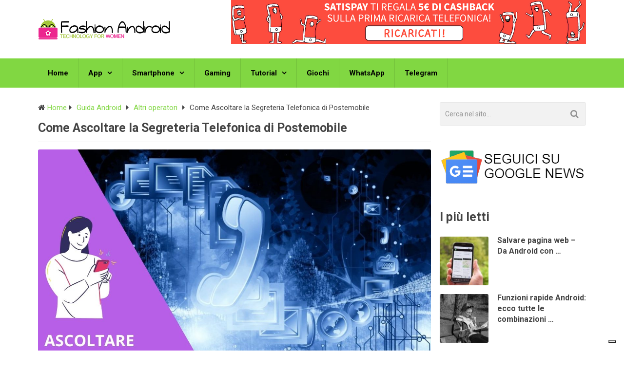

--- FILE ---
content_type: text/html; charset=UTF-8
request_url: https://fashionandroid.com/come-ascoltare-segreteria-telefonica-postemobile/
body_size: 10469
content:
<!DOCTYPE html><html class="no-js" lang="it-IT"><head itemscope itemtype="http://schema.org/WebSite"><meta http-equiv="Content-Type" content="text/html; charset=utf-8"> <!--[if IE ]><meta http-equiv="X-UA-Compatible" content="IE=edge,chrome=1"> <![endif]--><link rel="icon" href="https://fashionandroid.com/wp-content/uploads/2018/04/logo_512x512.png" type="image/x-icon" /><meta name="msapplication-TileColor" content="#FFFFFF"><meta name="msapplication-TileImage" content="https://fashionandroid.com/wp-content/uploads/2018/04/logo_512x512.png"><link rel="apple-touch-icon-precomposed" href="https://fashionandroid.com/wp-content/uploads/2018/04/logo_512x512.png" /><meta name="viewport" content="width=device-width, initial-scale=1"><meta name="apple-mobile-web-app-capable" content="yes"><meta name="apple-mobile-web-app-status-bar-style" content="black"><link rel="prefetch" href="https://fashionandroid.com"><link rel="prerender" href="https://fashionandroid.com"><meta itemprop="name" content="Fashion Android" /><meta itemprop="url" content="https://fashionandroid.com" /><meta name='robots' content='index, follow, max-image-preview:large, max-snippet:-1, max-video-preview:-1' /> <script type="text/javascript">document.documentElement.className = document.documentElement.className.replace( /\bno-js\b/,'js' );</script> <link media="all" href="https://fashionandroid.com/wp-content/cache/autoptimize/css/autoptimize_b563f6a718c5a5ed4004653ef1e4215d.css" rel="stylesheet"><title>Come Ascoltare Segreteria Telefonica Postemobile</title><meta name="description" content="Vediamo come ascoltare la segreteria PosteMobile in questa semplice guida passo passo." /><link rel="canonical" href="https://fashionandroid.com/come-ascoltare-segreteria-telefonica-postemobile/" /><meta property="og:locale" content="it_IT" /><meta property="og:type" content="article" /><meta property="og:title" content="Come Ascoltare Segreteria Telefonica Postemobile" /><meta property="og:description" content="Vediamo come ascoltare la segreteria PosteMobile in questa semplice guida passo passo." /><meta property="og:url" content="https://fashionandroid.com/come-ascoltare-segreteria-telefonica-postemobile/" /><meta property="og:site_name" content="Fashion Android" /><meta property="article:published_time" content="2011-12-31T23:00:00+00:00" /><meta property="article:modified_time" content="2021-01-19T17:03:59+00:00" /><meta property="og:image" content="https://fashionandroid.com/wp-content/uploads/2012/01/ascoltare-segreteria-postemobile.jpg" /><meta property="og:image:width" content="1200" /><meta property="og:image:height" content="800" /><meta property="og:image:type" content="image/jpeg" /><meta name="author" content="Francesca" /><meta name="twitter:card" content="summary_large_image" /><meta name="twitter:label1" content="Scritto da" /><meta name="twitter:data1" content="Francesca" /><meta name="twitter:label2" content="Tempo di lettura stimato" /><meta name="twitter:data2" content="1 minuto" /> <script type="application/ld+json" class="yoast-schema-graph">{"@context":"https://schema.org","@graph":[{"@type":"Article","@id":"https://fashionandroid.com/come-ascoltare-segreteria-telefonica-postemobile/#article","isPartOf":{"@id":"https://fashionandroid.com/come-ascoltare-segreteria-telefonica-postemobile/"},"author":{"name":"Francesca","@id":"https://fashionandroid.com/#/schema/person/c28958efde7ab08ea1d7e0d3532a1ede"},"headline":"Come Ascoltare la Segreteria Telefonica di Postemobile","datePublished":"2011-12-31T23:00:00+00:00","dateModified":"2021-01-19T17:03:59+00:00","mainEntityOfPage":{"@id":"https://fashionandroid.com/come-ascoltare-segreteria-telefonica-postemobile/"},"wordCount":261,"commentCount":0,"publisher":{"@id":"https://fashionandroid.com/#organization"},"image":{"@id":"https://fashionandroid.com/come-ascoltare-segreteria-telefonica-postemobile/#primaryimage"},"thumbnailUrl":"https://fashionandroid.com/wp-content/uploads/2012/01/ascoltare-segreteria-postemobile.jpg","keywords":["postemobile"],"articleSection":["Altri operatori","Guida Android"],"inLanguage":"it-IT","potentialAction":[{"@type":"CommentAction","name":"Comment","target":["https://fashionandroid.com/come-ascoltare-segreteria-telefonica-postemobile/#respond"]}]},{"@type":"WebPage","@id":"https://fashionandroid.com/come-ascoltare-segreteria-telefonica-postemobile/","url":"https://fashionandroid.com/come-ascoltare-segreteria-telefonica-postemobile/","name":"Come Ascoltare Segreteria Telefonica Postemobile","isPartOf":{"@id":"https://fashionandroid.com/#website"},"primaryImageOfPage":{"@id":"https://fashionandroid.com/come-ascoltare-segreteria-telefonica-postemobile/#primaryimage"},"image":{"@id":"https://fashionandroid.com/come-ascoltare-segreteria-telefonica-postemobile/#primaryimage"},"thumbnailUrl":"https://fashionandroid.com/wp-content/uploads/2012/01/ascoltare-segreteria-postemobile.jpg","datePublished":"2011-12-31T23:00:00+00:00","dateModified":"2021-01-19T17:03:59+00:00","description":"Vediamo come ascoltare la segreteria PosteMobile in questa semplice guida passo passo.","breadcrumb":{"@id":"https://fashionandroid.com/come-ascoltare-segreteria-telefonica-postemobile/#breadcrumb"},"inLanguage":"it-IT","potentialAction":[{"@type":"ReadAction","target":["https://fashionandroid.com/come-ascoltare-segreteria-telefonica-postemobile/"]}]},{"@type":"ImageObject","inLanguage":"it-IT","@id":"https://fashionandroid.com/come-ascoltare-segreteria-telefonica-postemobile/#primaryimage","url":"https://fashionandroid.com/wp-content/uploads/2012/01/ascoltare-segreteria-postemobile.jpg","contentUrl":"https://fashionandroid.com/wp-content/uploads/2012/01/ascoltare-segreteria-postemobile.jpg","width":1200,"height":800,"caption":"ascoltare segreteria postemobile"},{"@type":"BreadcrumbList","@id":"https://fashionandroid.com/come-ascoltare-segreteria-telefonica-postemobile/#breadcrumb","itemListElement":[{"@type":"ListItem","position":1,"name":"Home","item":"https://fashionandroid.com/"},{"@type":"ListItem","position":2,"name":"Come Ascoltare la Segreteria Telefonica di Postemobile"}]},{"@type":"WebSite","@id":"https://fashionandroid.com/#website","url":"https://fashionandroid.com/","name":"Fashion Android","description":"Tutto sul mondo dei telefoni Android","publisher":{"@id":"https://fashionandroid.com/#organization"},"potentialAction":[{"@type":"SearchAction","target":{"@type":"EntryPoint","urlTemplate":"https://fashionandroid.com/?s={search_term_string}"},"query-input":{"@type":"PropertyValueSpecification","valueRequired":true,"valueName":"search_term_string"}}],"inLanguage":"it-IT"},{"@type":"Organization","@id":"https://fashionandroid.com/#organization","name":"Fashion Android","url":"https://fashionandroid.com/","logo":{"@type":"ImageObject","inLanguage":"it-IT","@id":"https://fashionandroid.com/#/schema/logo/image/","url":"https://fashionandroid.com/wp-content/uploads/2018/04/logo_512x512.png","contentUrl":"https://fashionandroid.com/wp-content/uploads/2018/04/logo_512x512.png","width":512,"height":512,"caption":"Fashion Android"},"image":{"@id":"https://fashionandroid.com/#/schema/logo/image/"}},{"@type":"Person","@id":"https://fashionandroid.com/#/schema/person/c28958efde7ab08ea1d7e0d3532a1ede","name":"Francesca","image":{"@type":"ImageObject","inLanguage":"it-IT","@id":"https://fashionandroid.com/#/schema/person/image/","url":"https://secure.gravatar.com/avatar/ac1b2930d9b27588317e978afef03fde1c0a152ad3ea0083f67d5d21f53a8d46?s=96&d=mm&r=g","contentUrl":"https://secure.gravatar.com/avatar/ac1b2930d9b27588317e978afef03fde1c0a152ad3ea0083f67d5d21f53a8d46?s=96&d=mm&r=g","caption":"Francesca"},"sameAs":["https://fashionandroid.com"]}]}</script> <link rel="alternate" type="application/rss+xml" title="Fashion Android &raquo; Feed" href="https://fashionandroid.com/feed/" /><link rel="alternate" type="application/rss+xml" title="Fashion Android &raquo; Feed dei commenti" href="https://fashionandroid.com/comments/feed/" /><link rel="alternate" type="application/rss+xml" title="Fashion Android &raquo; Come Ascoltare la Segreteria Telefonica di Postemobile Feed dei commenti" href="https://fashionandroid.com/come-ascoltare-segreteria-telefonica-postemobile/feed/" /> <script type="text/javascript">window._wpemojiSettings = {"baseUrl":"https:\/\/s.w.org\/images\/core\/emoji\/16.0.1\/72x72\/","ext":".png","svgUrl":"https:\/\/s.w.org\/images\/core\/emoji\/16.0.1\/svg\/","svgExt":".svg","source":{"concatemoji":"https:\/\/fashionandroid.com\/wp-includes\/js\/wp-emoji-release.min.js"}};
/*! This file is auto-generated */
!function(s,n){var o,i,e;function c(e){try{var t={supportTests:e,timestamp:(new Date).valueOf()};sessionStorage.setItem(o,JSON.stringify(t))}catch(e){}}function p(e,t,n){e.clearRect(0,0,e.canvas.width,e.canvas.height),e.fillText(t,0,0);var t=new Uint32Array(e.getImageData(0,0,e.canvas.width,e.canvas.height).data),a=(e.clearRect(0,0,e.canvas.width,e.canvas.height),e.fillText(n,0,0),new Uint32Array(e.getImageData(0,0,e.canvas.width,e.canvas.height).data));return t.every(function(e,t){return e===a[t]})}function u(e,t){e.clearRect(0,0,e.canvas.width,e.canvas.height),e.fillText(t,0,0);for(var n=e.getImageData(16,16,1,1),a=0;a<n.data.length;a++)if(0!==n.data[a])return!1;return!0}function f(e,t,n,a){switch(t){case"flag":return n(e,"\ud83c\udff3\ufe0f\u200d\u26a7\ufe0f","\ud83c\udff3\ufe0f\u200b\u26a7\ufe0f")?!1:!n(e,"\ud83c\udde8\ud83c\uddf6","\ud83c\udde8\u200b\ud83c\uddf6")&&!n(e,"\ud83c\udff4\udb40\udc67\udb40\udc62\udb40\udc65\udb40\udc6e\udb40\udc67\udb40\udc7f","\ud83c\udff4\u200b\udb40\udc67\u200b\udb40\udc62\u200b\udb40\udc65\u200b\udb40\udc6e\u200b\udb40\udc67\u200b\udb40\udc7f");case"emoji":return!a(e,"\ud83e\udedf")}return!1}function g(e,t,n,a){var r="undefined"!=typeof WorkerGlobalScope&&self instanceof WorkerGlobalScope?new OffscreenCanvas(300,150):s.createElement("canvas"),o=r.getContext("2d",{willReadFrequently:!0}),i=(o.textBaseline="top",o.font="600 32px Arial",{});return e.forEach(function(e){i[e]=t(o,e,n,a)}),i}function t(e){var t=s.createElement("script");t.src=e,t.defer=!0,s.head.appendChild(t)}"undefined"!=typeof Promise&&(o="wpEmojiSettingsSupports",i=["flag","emoji"],n.supports={everything:!0,everythingExceptFlag:!0},e=new Promise(function(e){s.addEventListener("DOMContentLoaded",e,{once:!0})}),new Promise(function(t){var n=function(){try{var e=JSON.parse(sessionStorage.getItem(o));if("object"==typeof e&&"number"==typeof e.timestamp&&(new Date).valueOf()<e.timestamp+604800&&"object"==typeof e.supportTests)return e.supportTests}catch(e){}return null}();if(!n){if("undefined"!=typeof Worker&&"undefined"!=typeof OffscreenCanvas&&"undefined"!=typeof URL&&URL.createObjectURL&&"undefined"!=typeof Blob)try{var e="postMessage("+g.toString()+"("+[JSON.stringify(i),f.toString(),p.toString(),u.toString()].join(",")+"));",a=new Blob([e],{type:"text/javascript"}),r=new Worker(URL.createObjectURL(a),{name:"wpTestEmojiSupports"});return void(r.onmessage=function(e){c(n=e.data),r.terminate(),t(n)})}catch(e){}c(n=g(i,f,p,u))}t(n)}).then(function(e){for(var t in e)n.supports[t]=e[t],n.supports.everything=n.supports.everything&&n.supports[t],"flag"!==t&&(n.supports.everythingExceptFlag=n.supports.everythingExceptFlag&&n.supports[t]);n.supports.everythingExceptFlag=n.supports.everythingExceptFlag&&!n.supports.flag,n.DOMReady=!1,n.readyCallback=function(){n.DOMReady=!0}}).then(function(){return e}).then(function(){var e;n.supports.everything||(n.readyCallback(),(e=n.source||{}).concatemoji?t(e.concatemoji):e.wpemoji&&e.twemoji&&(t(e.twemoji),t(e.wpemoji)))}))}((window,document),window._wpemojiSettings);</script> <script type="text/javascript" src="https://fashionandroid.com/wp-includes/js/jquery/jquery.min.js" id="jquery-core-js"></script> <script type="text/javascript" id="customscript-js-extra">var mts_customscript = {"responsive":"1","nav_menu":"secondary"};</script> <script type="text/javascript" id="wpstg-global-js-extra">var wpstg = {"nonce":"5499c02a89"};</script> <link rel="https://api.w.org/" href="https://fashionandroid.com/wp-json/" /><link rel="alternate" title="JSON" type="application/json" href="https://fashionandroid.com/wp-json/wp/v2/posts/22287" /><link rel="EditURI" type="application/rsd+xml" title="RSD" href="https://fashionandroid.com/xmlrpc.php?rsd" /><meta name="generator" content="WordPress 6.8.3" /><link rel='shortlink' href='https://fashionandroid.com/?p=22287' /><link rel="alternate" title="oEmbed (JSON)" type="application/json+oembed" href="https://fashionandroid.com/wp-json/oembed/1.0/embed?url=https%3A%2F%2Ffashionandroid.com%2Fcome-ascoltare-segreteria-telefonica-postemobile%2F" /><link rel="alternate" title="oEmbed (XML)" type="text/xml+oembed" href="https://fashionandroid.com/wp-json/oembed/1.0/embed?url=https%3A%2F%2Ffashionandroid.com%2Fcome-ascoltare-segreteria-telefonica-postemobile%2F&#038;format=xml" /> <script type="text/javascript">!function(e,t){(e=t.createElement("script")).src="https://cdn.convertbox.com/convertbox/js/embed.js",e.id="app-convertbox-script",e.async=true,e.dataset.uuid="d7dc2300-9570-4593-8670-85ce367f85cf",document.getElementsByTagName("head")[0].appendChild(e)}(window,document);</script> <script>var cb_wp=cb_wp || {};cb_wp.is_user_logged_in=false;cb_wp.post_data={"id":22287,"tags":[72],"post_type":"post","cats":[81,7]};</script><link href="//fonts.googleapis.com/css?family=Roboto:700|Roboto:normal&amp;subset=latin" rel="stylesheet" type="text/css"> <script>// Define dataLayer and the gtag function.
  window.dataLayer = window.dataLayer || [];
  function gtag(){dataLayer.push(arguments);}

  gtag('consent', 'default', {
    'ad_storage': 'denied',
	 'analytics_storage': 'denied',
		'ad_user_data': 'denied',
				'ad_personalization': 'denied',
	   wait_for_update: 2000
  });
  dataLayer.push({
  'event': 'default_consent'
});</script>  <script>(function(w,d,s,l,i){w[l]=w[l]||[];w[l].push({'gtm.start':
new Date().getTime(),event:'gtm.js'});var f=d.getElementsByTagName(s)[0],
j=d.createElement(s),dl=l!='dataLayer'?'&l='+l:'';j.async=true;j.src=
'https://www.googletagmanager.com/gtm.js?id='+i+dl;f.parentNode.insertBefore(j,f);
})(window,document,'script','dataLayer','GTM-WTNP5XC');</script>  <script data-ad-client="ca-pub-9341752066720922" async src="https://pagead2.googlesyndication.com/pagead/js/adsbygoogle.js"></script><script type="application/ld+json">{
    "@context": "http://schema.org",
    "@type": "BlogPosting",
    "mainEntityOfPage": {
        "@type": "WebPage",
        "@id": "https://fashionandroid.com/come-ascoltare-segreteria-telefonica-postemobile/"
    },
    "headline": "Come Ascoltare Segreteria Telefonica Postemobile",
    "image": {
        "@type": "ImageObject",
        "url": "https://fashionandroid.com/wp-content/uploads/2012/01/ascoltare-segreteria-postemobile.jpg",
        "width": 1200,
        "height": 800
    },
    "datePublished": "2012-01-01T00:00:00+0100",
    "dateModified": "2021-01-19T18:03:59+0100",
    "author": {
        "@type": "Person",
        "name": "Francesca"
    },
    "publisher": {
        "@type": "Organization",
        "name": "Fashion Android",
        "logo": {
            "@type": "ImageObject",
            "url": "https://fashionandroid.com/wp-content/uploads/2018/04/logo_con_testo_272x90.png",
            "width": 272,
            "height": 90
        }
    },
    "description": "Vediamo come ascoltare la segreteria PosteMobile in questa semplice guida passo passo."
}</script> </head><body id ="blog" class="wp-singular post-template-default single single-post postid-22287 single-format-standard wp-theme-mts_best wp-child-theme-mts_best_child main aawp-custom mts_best" itemscope itemtype="http://schema.org/WebPage"><div class="main-container-wrap"><header id="site-header" role="banner" class="main-header" itemscope itemtype="http://schema.org/WPHeader"><div id="header"><div class="container"><div class="header-inner"><div class="logo-wrap"><h2 id="logo" class="image-logo" itemprop="headline"> <a href="https://fashionandroid.com"><img src="https://fashionandroid.com/wp-content/uploads/2018/04/logo_con_testo_272x90.png" alt="Fashion Android"></a></h2></div><div id="custom_html-2" class="widget_text widget-header"><div class="textwidget custom-html-widget"><a href="https://go.fashionandroid.com/satispay-banner" rel="nofollow"><img src="https://fashionandroid.com/wp-content/uploads/2020/11/satispay-banner.png"></a></div></div></div></div><div class="secondary-navigation" role="navigation" itemscope itemtype="http://schema.org/SiteNavigationElement"><div class="container clearfix"> <a href="#" id="pull" class="toggle-mobile-menu">Menu</a><nav id="navigation" class="clearfix"><ul id="menu-menu-principale" class="menu clearfix"><li id="menu-item-22014" class="menu-item menu-item-type-custom menu-item-object-custom menu-item-home menu-item-22014"><a href="https://fashionandroid.com/">Home</a></li><li id="menu-item-22015" class="menu-item menu-item-type-taxonomy menu-item-object-category menu-item-has-children menu-item-22015"><a href="https://fashionandroid.com/applicazioni-android/">App</a><ul class="sub-menu"><li id="menu-item-22021" class="menu-item menu-item-type-taxonomy menu-item-object-category menu-item-22021"><a href="https://fashionandroid.com/applicazioni-android/app-utili/" style="color: #000000;">App Utili</a></li><li id="menu-item-22773" class="menu-item menu-item-type-taxonomy menu-item-object-category menu-item-22773"><a href="https://fashionandroid.com/applicazioni-android/app-moda-shopping-android/">App Moda e Shopping</a></li><li id="menu-item-22016" class="menu-item menu-item-type-taxonomy menu-item-object-category menu-item-22016"><a href="https://fashionandroid.com/applicazioni-android/app-lavoro/">App Lavoro</a></li><li id="menu-item-22018" class="menu-item menu-item-type-taxonomy menu-item-object-category menu-item-22018"><a href="https://fashionandroid.com/applicazioni-android/app-per-modificare-le-foto/">App per modificare le foto</a></li><li id="menu-item-22019" class="menu-item menu-item-type-taxonomy menu-item-object-category menu-item-22019"><a href="https://fashionandroid.com/applicazioni-android/app-per-viaggio/">App per Viaggio</a></li><li id="menu-item-22020" class="menu-item menu-item-type-taxonomy menu-item-object-category menu-item-22020"><a href="https://fashionandroid.com/applicazioni-android/app-per-video/">App per Video</a></li><li id="menu-item-22017" class="menu-item menu-item-type-taxonomy menu-item-object-category menu-item-22017"><a href="https://fashionandroid.com/applicazioni-android/app-per-bambini/">App per Bambini</a></li></ul></li><li id="menu-item-22027" class="menu-item menu-item-type-taxonomy menu-item-object-category menu-item-has-children menu-item-22027"><a href="https://fashionandroid.com/smartphone/">Smartphone</a><ul class="sub-menu"><li id="menu-item-22032" class="menu-item menu-item-type-taxonomy menu-item-object-category menu-item-22032"><a href="https://fashionandroid.com/smartphone/accessori-smartphone/">Accessori Smartphone</a></li><li id="menu-item-22026" class="menu-item menu-item-type-taxonomy menu-item-object-category menu-item-22026"><a href="https://fashionandroid.com/smartphone/sfondi-hd/">Sfondi HD</a></li><li id="menu-item-22028" class="menu-item menu-item-type-taxonomy menu-item-object-category menu-item-22028"><a href="https://fashionandroid.com/smartphone/smartwatch/">Smartwatch</a></li><li id="menu-item-22029" class="menu-item menu-item-type-taxonomy menu-item-object-category menu-item-22029"><a href="https://fashionandroid.com/smartphone/tablet/">Tablet</a></li></ul></li><li id="menu-item-22022" class="menu-item menu-item-type-taxonomy menu-item-object-category menu-item-22022"><a href="https://fashionandroid.com/gaming/">Gaming</a></li><li id="menu-item-22024" class="menu-item menu-item-type-taxonomy menu-item-object-category current-post-ancestor current-menu-parent current-post-parent menu-item-has-children menu-item-22024"><a href="https://fashionandroid.com/guida-android/">Tutorial</a><ul class="sub-menu"><li id="menu-item-22743" class="menu-item menu-item-type-taxonomy menu-item-object-category menu-item-22743"><a href="https://fashionandroid.com/guida-android/google-play-store/">Google e Play Store</a></li><li id="menu-item-22744" class="menu-item menu-item-type-taxonomy menu-item-object-category menu-item-22744"><a href="https://fashionandroid.com/guida-android/memoria-smartphone/">Memoria e Schede SD</a></li><li id="menu-item-22721" class="menu-item menu-item-type-taxonomy menu-item-object-category menu-item-22721"><a href="https://fashionandroid.com/guida-android/tim/">Tim &#8211; Telecom Italia</a></li><li id="menu-item-22722" class="menu-item menu-item-type-taxonomy menu-item-object-category menu-item-22722"><a href="https://fashionandroid.com/guida-android/tre-italia/">Tre</a></li><li id="menu-item-22723" class="menu-item menu-item-type-taxonomy menu-item-object-category menu-item-22723"><a href="https://fashionandroid.com/guida-android/vodafone/">Vodafone</a></li><li id="menu-item-22724" class="menu-item menu-item-type-taxonomy menu-item-object-category menu-item-22724"><a href="https://fashionandroid.com/guida-android/wind/">Wind</a></li><li id="menu-item-22720" class="menu-item menu-item-type-taxonomy menu-item-object-category current-post-ancestor current-menu-parent current-post-parent menu-item-22720"><a href="https://fashionandroid.com/guida-android/operatori-telofonici/">Altri operatori</a></li></ul></li><li id="menu-item-22023" class="menu-item menu-item-type-taxonomy menu-item-object-category menu-item-22023"><a href="https://fashionandroid.com/giochi-android/">Giochi</a></li><li id="menu-item-22031" class="menu-item menu-item-type-taxonomy menu-item-object-category menu-item-22031"><a href="https://fashionandroid.com/whatsapp-android/">WhatsApp</a></li><li id="menu-item-22030" class="menu-item menu-item-type-taxonomy menu-item-object-category menu-item-22030"><a href="https://fashionandroid.com/telegram/">Telegram</a></li></ul></nav><nav id="navigation" class="mobile-only clearfix mobile-menu-wrapper"><ul id="menu-menu-principale-1" class="menu clearfix"><li class="menu-item menu-item-type-custom menu-item-object-custom menu-item-home menu-item-22014"><a href="https://fashionandroid.com/">Home</a></li><li class="menu-item menu-item-type-taxonomy menu-item-object-category menu-item-has-children menu-item-22015"><a href="https://fashionandroid.com/applicazioni-android/">App</a><ul class="sub-menu"><li class="menu-item menu-item-type-taxonomy menu-item-object-category menu-item-22021"><a href="https://fashionandroid.com/applicazioni-android/app-utili/" style="color: #000000;">App Utili</a></li><li class="menu-item menu-item-type-taxonomy menu-item-object-category menu-item-22773"><a href="https://fashionandroid.com/applicazioni-android/app-moda-shopping-android/">App Moda e Shopping</a></li><li class="menu-item menu-item-type-taxonomy menu-item-object-category menu-item-22016"><a href="https://fashionandroid.com/applicazioni-android/app-lavoro/">App Lavoro</a></li><li class="menu-item menu-item-type-taxonomy menu-item-object-category menu-item-22018"><a href="https://fashionandroid.com/applicazioni-android/app-per-modificare-le-foto/">App per modificare le foto</a></li><li class="menu-item menu-item-type-taxonomy menu-item-object-category menu-item-22019"><a href="https://fashionandroid.com/applicazioni-android/app-per-viaggio/">App per Viaggio</a></li><li class="menu-item menu-item-type-taxonomy menu-item-object-category menu-item-22020"><a href="https://fashionandroid.com/applicazioni-android/app-per-video/">App per Video</a></li><li class="menu-item menu-item-type-taxonomy menu-item-object-category menu-item-22017"><a href="https://fashionandroid.com/applicazioni-android/app-per-bambini/">App per Bambini</a></li></ul></li><li class="menu-item menu-item-type-taxonomy menu-item-object-category menu-item-has-children menu-item-22027"><a href="https://fashionandroid.com/smartphone/">Smartphone</a><ul class="sub-menu"><li class="menu-item menu-item-type-taxonomy menu-item-object-category menu-item-22032"><a href="https://fashionandroid.com/smartphone/accessori-smartphone/">Accessori Smartphone</a></li><li class="menu-item menu-item-type-taxonomy menu-item-object-category menu-item-22026"><a href="https://fashionandroid.com/smartphone/sfondi-hd/">Sfondi HD</a></li><li class="menu-item menu-item-type-taxonomy menu-item-object-category menu-item-22028"><a href="https://fashionandroid.com/smartphone/smartwatch/">Smartwatch</a></li><li class="menu-item menu-item-type-taxonomy menu-item-object-category menu-item-22029"><a href="https://fashionandroid.com/smartphone/tablet/">Tablet</a></li></ul></li><li class="menu-item menu-item-type-taxonomy menu-item-object-category menu-item-22022"><a href="https://fashionandroid.com/gaming/">Gaming</a></li><li class="menu-item menu-item-type-taxonomy menu-item-object-category current-post-ancestor current-menu-parent current-post-parent menu-item-has-children menu-item-22024"><a href="https://fashionandroid.com/guida-android/">Tutorial</a><ul class="sub-menu"><li class="menu-item menu-item-type-taxonomy menu-item-object-category menu-item-22743"><a href="https://fashionandroid.com/guida-android/google-play-store/">Google e Play Store</a></li><li class="menu-item menu-item-type-taxonomy menu-item-object-category menu-item-22744"><a href="https://fashionandroid.com/guida-android/memoria-smartphone/">Memoria e Schede SD</a></li><li class="menu-item menu-item-type-taxonomy menu-item-object-category menu-item-22721"><a href="https://fashionandroid.com/guida-android/tim/">Tim &#8211; Telecom Italia</a></li><li class="menu-item menu-item-type-taxonomy menu-item-object-category menu-item-22722"><a href="https://fashionandroid.com/guida-android/tre-italia/">Tre</a></li><li class="menu-item menu-item-type-taxonomy menu-item-object-category menu-item-22723"><a href="https://fashionandroid.com/guida-android/vodafone/">Vodafone</a></li><li class="menu-item menu-item-type-taxonomy menu-item-object-category menu-item-22724"><a href="https://fashionandroid.com/guida-android/wind/">Wind</a></li><li class="menu-item menu-item-type-taxonomy menu-item-object-category current-post-ancestor current-menu-parent current-post-parent menu-item-22720"><a href="https://fashionandroid.com/guida-android/operatori-telofonici/">Altri operatori</a></li></ul></li><li class="menu-item menu-item-type-taxonomy menu-item-object-category menu-item-22023"><a href="https://fashionandroid.com/giochi-android/">Giochi</a></li><li class="menu-item menu-item-type-taxonomy menu-item-object-category menu-item-22031"><a href="https://fashionandroid.com/whatsapp-android/">WhatsApp</a></li><li class="menu-item menu-item-type-taxonomy menu-item-object-category menu-item-22030"><a href="https://fashionandroid.com/telegram/">Telegram</a></li></ul></nav></div></div></div></header><div class="main-container"><div id="page" class="single"><article class="article"><div id="content_box" ><div id="post-22287" class="g post post-22287 type-post status-publish format-standard has-post-thumbnail hentry category-operatori-telofonici category-guida-android tag-postemobile has_thumb"><div class="single_post"><div class="breadcrumb" itemscope itemtype="https://schema.org/BreadcrumbList"><div><i class="fa fa-home"></i></div><div itemprop="itemListElement" itemscope
 itemtype="https://schema.org/ListItem" class="root"><a href="https://fashionandroid.com" itemprop="item"><span itemprop="name">Home</span><meta itemprop="position" content="1" /></a></div><div><i class="fa fa-caret-right"></i></div><div itemprop="itemListElement" itemscope
 itemtype="https://schema.org/ListItem"><a href="https://fashionandroid.com/guida-android/" itemprop="item"><span itemprop="name">Guida Android</span><meta itemprop="position" content="2" /></a></div><div><i class="fa fa-caret-right"></i></div><div itemprop="itemListElement" itemscope
 itemtype="https://schema.org/ListItem"><a href="https://fashionandroid.com/guida-android/operatori-telofonici/" itemprop="item"><span itemprop="name">Altri operatori</span><meta itemprop="position" content="2" /></a></div><div><i class="fa fa-caret-right"></i></div><div itemprop="itemListElement" itemscope itemtype="https://schema.org/ListItem"><span itemprop="name">Come Ascoltare la Segreteria Telefonica di Postemobile</span><meta itemprop="position" content="3" /></div></div><header><h1 class="title single-title entry-title">Come Ascoltare la Segreteria Telefonica di Postemobile</h1><div class="post-info"> <span class="thecategory"><a href="https://fashionandroid.com/guida-android/operatori-telofonici/" title="View all posts in Altri operatori">Altri operatori</a> <a href="https://fashionandroid.com/guida-android/" title="View all posts in Guida Android">Guida Android</a></span> <span class="thetags"><div class="tags border-bottom"><i class="fa fa-tags"></i> <a href="https://fashionandroid.com/tag/postemobile/" rel="tag">postemobile</a></div></span> <span class="thecomment"><i class="fa fa-comments"></i> <a href="https://fashionandroid.com/come-ascoltare-segreteria-telefonica-postemobile/#respond" itemprop="interactionCount">0</a></span></div></header><div class="post-single-content box mark-links entry-content"> <img width="1200" height="800" src="" class="attachment-post-thumbnail size-post-thumbnail wp-post-image" alt="ascoltare segreteria postemobile" decoding="async" fetchpriority="high" srcset="" sizes="(max-width: 1200px) 100vw, 1200px" data-layzr="https://fashionandroid.com/wp-content/uploads/2012/01/ascoltare-segreteria-postemobile.jpg" data-layzr-srcset="https://fashionandroid.com/wp-content/uploads/2012/01/ascoltare-segreteria-postemobile.jpg 1200w, https://fashionandroid.com/wp-content/uploads/2012/01/ascoltare-segreteria-postemobile-300x200.jpg 300w, https://fashionandroid.com/wp-content/uploads/2012/01/ascoltare-segreteria-postemobile-1024x683.jpg 1024w, https://fashionandroid.com/wp-content/uploads/2012/01/ascoltare-segreteria-postemobile-768x512.jpg 768w" /><div class='code-block code-block-1' style='margin: 8px auto 8px 0; text-align: left; display: block; clear: both;'> <script async src="https://pagead2.googlesyndication.com/pagead/js/adsbygoogle.js"></script>  <ins class="adsbygoogle"
 style="display:block"
 data-ad-client="ca-pub-9341752066720922"
 data-ad-slot="1035990749"
 data-ad-format="auto"
 data-full-width-responsive="true"></ins> <script>(adsbygoogle = window.adsbygoogle || []).push({});</script></div><p>Vediamo <strong>come ascoltare la segreteria PosteMobile</strong>.</p><p>Sebbene tutti gli operatori telefonici ora offrano un servizio di segreteria telefonica, bisogna comunque specificare che il servizio di PostMobile include opzioni che altri operatori non hanno.</p><p>Tuttavia, questa segreteria telefonica, come tutte le altre segreterie telefoniche, ha grandi limitazioni. È collegata a un numero di telefono, e quando si riceve un messaggio in segreteria, si può ascoltare il contenuto solo chiamando quel numero.</p><h2>Come funziona la segreteria Postemobile</h2><p>Se il tuo telefono è spento, non raggiungibile o occupato, la persona che ti ha chiamato può utilizzare questo servizio per registrare messaggi vocali. Quando qualcuno lascia un messaggio per te sulla segreteria telefonica, riceverai una notifica tramite messaggio di testo quando sarai disponibile. Infine, è importante sapere che puoi ascoltare ogni messaggio vocale registrato sulla segreteria componendo 42.72.42 e poi inserendo varie password di sicurezza secondo le istruzioni.</p><p>Vediamo come <strong>ascoltare i messaggi da altri numeri di telefono</strong>. C’è un solo sistema per ascoltare i messaggi della segreteria telefonica di Postemobile da un altro numero, ovvero attivare l&#8217;inoltro di chiamata.</p><p>Ma c&#8217;è una regola a cui non puoi sfuggire, devi attivare la chiamata inoltrata a un altro numero prima di poter rispondere alla chiamata sul tuo cellulare. In altre parole, dovrai farlo prima di avere il telefono occupato, spegnere il telefono o raggiungere una zona dove non prende. Così, potrete ascoltare i messaggi della vostra SIM PosteMobile anche da un altro numero.</p><p>Stanco della segreteria? Scopri <a href="/come-disattivare-segreteria-postemobile/">come disattivare la segreteria Postemobile</a>.</p><p>Vuoi passare anche tu a questo operatore? <a href="/come-attivare-sim-postemobile/">Attiva una sim Postemobile</a>.</p> <script type="text/javascript">jQuery(document).ready(function($) {
    $.post('https://fashionandroid.com/wp-admin/admin-ajax.php', {action: 'mts_view_count', id: '22287'});
});</script><div class="shareit bottom"> <span class="share-item facebooksharebtn"><div class="fb-share-button" data-layout="button_count"></div> </span> <span class="share-item facebookbtn"><div id="fb-root"></div><div class="fb-like" data-send="false" data-layout="button_count" data-width="150" data-show-faces="false"></div> </span> <span class="share-item linkedinbtn"> <script type="IN/Share" data-url="https://fashionandroid.com/come-ascoltare-segreteria-telefonica-postemobile/"></script> </span> <span class="share-item twitterbtn"> <a href="https://twitter.com/share" class="twitter-share-button" data-via="">Tweet</a> </span> <span class="share-item pinbtn"> <a href="http://pinterest.com/pin/create/button/?url=https://fashionandroid.com/come-ascoltare-segreteria-telefonica-postemobile/&media=https://fashionandroid.com/wp-content/uploads/2012/01/ascoltare-segreteria-postemobile-1024x683.jpg&description=Come Ascoltare la Segreteria Telefonica di Postemobile" class="pin-it-button" count-layout="horizontal">Pin It</a> </span></div></div></div><div class="related-posts"><div class="postauthor-top"><h3>Ti potrebbe anche interessare</h3></div><ul><li class="post-box horizontal-small"><div class="horizontal-container"><div class="horizontal-container-inner"><div class="post-img"> <a href="https://fashionandroid.com/portabilita-numero-fisso/" title="Cos&#8217;è la Portabilità del Numero Fisso?"> <img width="115" height="115" src="" class="attachment-best-widgetthumb size-best-widgetthumb wp-post-image" alt="portabilità numero fisso" title="" decoding="async" srcset="" sizes="(max-width: 115px) 100vw, 115px" data-layzr="https://fashionandroid.com/wp-content/uploads/2012/01/mantenere-numero-fisso-portabilita-115x115.jpg" data-layzr-srcset="https://fashionandroid.com/wp-content/uploads/2012/01/mantenere-numero-fisso-portabilita-115x115.jpg 115w, https://fashionandroid.com/wp-content/uploads/2012/01/mantenere-numero-fisso-portabilita-150x150.jpg 150w" /> </a></div><div class="post-data"><div class="post-data-container"><div class="post-title"> <a href="https://fashionandroid.com/portabilita-numero-fisso/" title="Cos&#8217;è la Portabilità del Numero Fisso?">Cos&#8217;è la Portabilità del Numero Fisso?</a></div><div class="post-info"> <span class="thetime updated">1 Gennaio 2012</span> <span class="thecomment"><i class="fa fa-comments"></i> <a href="https://fashionandroid.com/portabilita-numero-fisso/#respond">0</a></span></div></div></div></div></div></li><li class="post-box horizontal-small"><div class="horizontal-container"><div class="horizontal-container-inner"><div class="post-img"> <a href="https://fashionandroid.com/apn-tre-configurazione-android/" title="Come configurare l&#8217;Apn Tre per Android"> <img width="115" height="115" src="" class="attachment-best-widgetthumb size-best-widgetthumb wp-post-image" alt="Configurazione apn tre" title="" decoding="async" srcset="" sizes="(max-width: 115px) 100vw, 115px" data-layzr="https://fashionandroid.com/wp-content/uploads/2020/12/apn-tre-android-115x115.jpg" data-layzr-srcset="https://fashionandroid.com/wp-content/uploads/2020/12/apn-tre-android-115x115.jpg 115w, https://fashionandroid.com/wp-content/uploads/2020/12/apn-tre-android-150x150.jpg 150w" /> </a></div><div class="post-data"><div class="post-data-container"><div class="post-title"> <a href="https://fashionandroid.com/apn-tre-configurazione-android/" title="Come configurare l&#8217;Apn Tre per Android">Come configurare l&#8217;Apn Tre per Android</a></div><div class="post-info"> <span class="thetime updated">1 Gennaio 2012</span> <span class="thecomment"><i class="fa fa-comments"></i> <a href="https://fashionandroid.com/apn-tre-configurazione-android/#respond">0</a></span></div></div></div></div></div></li><li class="post-box horizontal-small"><div class="horizontal-container"><div class="horizontal-container-inner"><div class="post-img"> <a href="https://fashionandroid.com/come-trasferire-credito-wind/" title="Come trasferire credito da un numero Wind ad un altro"> <img width="115" height="115" src="" class="attachment-best-widgetthumb size-best-widgetthumb wp-post-image" alt="trasferire credito Wind" title="" decoding="async" srcset="" sizes="(max-width: 115px) 100vw, 115px" data-layzr="https://fashionandroid.com/wp-content/uploads/2012/01/trasferimento-credito-wind-115x115.jpg" data-layzr-srcset="https://fashionandroid.com/wp-content/uploads/2012/01/trasferimento-credito-wind-115x115.jpg 115w, https://fashionandroid.com/wp-content/uploads/2012/01/trasferimento-credito-wind-150x150.jpg 150w" /> </a></div><div class="post-data"><div class="post-data-container"><div class="post-title"> <a href="https://fashionandroid.com/come-trasferire-credito-wind/" title="Come trasferire credito da un numero Wind ad un altro">Come trasferire credito da un numero Wind ad un altro</a></div><div class="post-info"> <span class="thetime updated">1 Gennaio 2012</span> <span class="thecomment"><i class="fa fa-comments"></i> <a href="https://fashionandroid.com/come-trasferire-credito-wind/#respond">0</a></span></div></div></div></div></div></li><li class="post-box horizontal-small"><div class="horizontal-container"><div class="horizontal-container-inner"><div class="post-img"> <a href="https://fashionandroid.com/come-trovare-pw-wifi/" title="Come trovare password wifi"> <img width="115" height="115" src="" class="attachment-best-widgetthumb size-best-widgetthumb wp-post-image" alt="Come Trovare password WiFi" title="" decoding="async" srcset="" sizes="(max-width: 115px) 100vw, 115px" data-layzr="https://fashionandroid.com/wp-content/uploads/2018/06/Come-Trovare-PW-WiFi-115x115.jpg" data-layzr-srcset="https://fashionandroid.com/wp-content/uploads/2018/06/Come-Trovare-PW-WiFi-115x115.jpg 115w, https://fashionandroid.com/wp-content/uploads/2018/06/Come-Trovare-PW-WiFi-150x150.jpg 150w, https://fashionandroid.com/wp-content/uploads/2018/06/Come-Trovare-PW-WiFi-45x45.jpg 45w" /> </a></div><div class="post-data"><div class="post-data-container"><div class="post-title"> <a href="https://fashionandroid.com/come-trovare-pw-wifi/" title="Come trovare password wifi">Come trovare password wifi</a></div><div class="post-info"> <span class="thetime updated">10 Giugno 2018</span> <span class="thecomment"><i class="fa fa-comments"></i> <a href="https://fashionandroid.com/come-trovare-pw-wifi/#respond">0</a></span></div></div></div></div></div></li></ul></div> <span class="thetags"><div class="tags border-bottom"><i class="fa fa-tags"></i> <a href="https://fashionandroid.com/tag/postemobile/" rel="tag">postemobile</a></div></span></div><div id="commentsAdd"><div id="respond" class="box m-t-6"><div id="respond" class="comment-respond"><h3 id="reply-title" class="comment-reply-title"><h4><span>Lascia un commento</span></h4> <small><a rel="nofollow" id="cancel-comment-reply-link" href="/come-ascoltare-segreteria-telefonica-postemobile/#respond" style="display:none;">Annulla risposta</a></small></h3><form action="https://fashionandroid.com/wp-comments-post.php" method="post" id="commentform" class="comment-form"><p class="comment-form-comment"><textarea id="comment" name="comment" cols="45" rows="8" aria-required="true" placeholder="Testo commento"></textarea></p><p class="comment-form-author"><input id="author" name="author" type="text" placeholder="Name*" value="" size="30" /></p><p class="comment-form-email"><input id="email" name="email" type="text" placeholder="Email*" value="" size="30" /></p><p class="comment-form-url"><input id="url" name="url" type="text" placeholder="Website" value="" size="30" /></p><p class="comment-form-cookies-consent"><input id="wp-comment-cookies-consent" name="wp-comment-cookies-consent" type="checkbox" value="yes" /> <label for="wp-comment-cookies-consent">Salva il mio nome, email e sito web in questo browser per la prossima volta che commento.</label></p><p class="form-submit"><input name="submit" type="submit" id="submit" class="submit" value="Inserisci un commento" /> <input type='hidden' name='comment_post_ID' value='22287' id='comment_post_ID' /> <input type='hidden' name='comment_parent' id='comment_parent' value='0' /></p></form></div></div></div></div></article><aside id="sidebar" class="sidebar c-4-12" role="complementary" itemscope itemtype="http://schema.org/WPSideBar"><div id="search-2" class="widget widget_search"><form method="get" id="searchform" class="search-form" action="https://fashionandroid.com" _lpchecked="1"><fieldset> <input type="text" name="s" id="s" value="" placeholder="Cerca nel sito..."  autocomplete="off" /> <button id="search-image" class="sbutton" type="submit" value=""> <i class="fa fa-search"></i> </button></fieldset></form></div><div id="custom_html-3" class="widget_text widget widget_custom_html"><div class="textwidget custom-html-widget"><a href="https://news.google.com/publications/CAAqBwgKMJTqoQsw3PS5Aw?oc=3&ceid=IT:it" target="_blank"><img src="https://fashionandroid.com/wp-content/uploads/2021/01/google-news-banner.png"></a></div></div><div id="mts_related_posts_widget-2" class="widget widget_mts_related_posts_widget horizontal-small"><h3 class="widget-title">I più letti</h3><ul class="related-posts-widget"><li class="post-box horizontal-small horizontal-container"><div class="horizontal-container-inner"><div class="post-img"> <a href="https://fashionandroid.com/salvare-pagina-web-android/" title="Salvare pagina web &#8211; Da Android con queste App"> <img width="115" height="115" src="" class="attachment-best-widgetthumb size-best-widgetthumb wp-post-image" alt="salvare pagine web" title="" decoding="async" srcset="" sizes="(max-width: 115px) 100vw, 115px" data-layzr="https://fashionandroid.com/wp-content/uploads/2013/09/salvare-pagine-web-115x115.jpg" data-layzr-srcset="https://fashionandroid.com/wp-content/uploads/2013/09/salvare-pagine-web-115x115.jpg 115w, https://fashionandroid.com/wp-content/uploads/2013/09/salvare-pagine-web-150x150.jpg 150w, https://fashionandroid.com/wp-content/uploads/2013/09/salvare-pagine-web-45x45.jpg 45w" /> </a></div><div class="post-data"><div class="post-data-container"><div class="post-title"> <a href="https://fashionandroid.com/salvare-pagina-web-android/" title="Salvare pagina web &#8211; Da Android con queste App">Salvare pagina web &#8211; Da Android con&nbsp;&hellip;</a></div></div></div></div></li><li class="post-box horizontal-small horizontal-container"><div class="horizontal-container-inner"><div class="post-img"> <a href="https://fashionandroid.com/funzioni-rapide-ecco-tutte-le-combinazioni-tasti-android/" title="Funzioni rapide Android: ecco tutte le combinazioni di tasti"> <img width="115" height="115" src="" class="attachment-best-widgetthumb size-best-widgetthumb wp-post-image" alt="funzioni rapide android" title="" decoding="async" srcset="" sizes="(max-width: 115px) 100vw, 115px" data-layzr="https://fashionandroid.com/wp-content/uploads/2014/04/funzioni-rapide-android-115x115.jpg" data-layzr-srcset="https://fashionandroid.com/wp-content/uploads/2014/04/funzioni-rapide-android-115x115.jpg 115w, https://fashionandroid.com/wp-content/uploads/2014/04/funzioni-rapide-android-150x150.jpg 150w, https://fashionandroid.com/wp-content/uploads/2014/04/funzioni-rapide-android-45x45.jpg 45w" /> </a></div><div class="post-data"><div class="post-data-container"><div class="post-title"> <a href="https://fashionandroid.com/funzioni-rapide-ecco-tutte-le-combinazioni-tasti-android/" title="Funzioni rapide Android: ecco tutte le combinazioni di tasti">Funzioni rapide Android: ecco tutte le combinazioni&nbsp;&hellip;</a></div></div></div></div></li><li class="post-box horizontal-small horizontal-container"><div class="horizontal-container-inner"><div class="post-img"> <a href="https://fashionandroid.com/come-attivare-sim-vodafone/" title="Come Attivare la tua SIM Vodafone"> <img width="115" height="115" src="" class="attachment-best-widgetthumb size-best-widgetthumb wp-post-image" alt="attivazione sim vodafone" title="" decoding="async" srcset="" sizes="(max-width: 115px) 100vw, 115px" data-layzr="https://fashionandroid.com/wp-content/uploads/2012/01/attivazione-sim-vodafone-115x115.jpg" data-layzr-srcset="https://fashionandroid.com/wp-content/uploads/2012/01/attivazione-sim-vodafone-115x115.jpg 115w, https://fashionandroid.com/wp-content/uploads/2012/01/attivazione-sim-vodafone-150x150.jpg 150w" /> </a></div><div class="post-data"><div class="post-data-container"><div class="post-title"> <a href="https://fashionandroid.com/come-attivare-sim-vodafone/" title="Come Attivare la tua SIM Vodafone">Come Attivare la tua SIM Vodafone</a></div></div></div></div></li><li class="post-box horizontal-small horizontal-container"><div class="horizontal-container-inner"><div class="post-img"> <a href="https://fashionandroid.com/come-tagliare-micro-sim-nano-sim/" title="Come trasformare micro SIM in nano SIM"> <img width="115" height="115" src="" class="attachment-best-widgetthumb size-best-widgetthumb wp-post-image" alt="trasformare micro sim in nano sim" title="" decoding="async" srcset="" sizes="(max-width: 115px) 100vw, 115px" data-layzr="https://fashionandroid.com/wp-content/uploads/2012/01/trasformare-micro-sim-in-nano-sim-metodo-115x115.jpg" data-layzr-srcset="https://fashionandroid.com/wp-content/uploads/2012/01/trasformare-micro-sim-in-nano-sim-metodo-115x115.jpg 115w, https://fashionandroid.com/wp-content/uploads/2012/01/trasformare-micro-sim-in-nano-sim-metodo-150x150.jpg 150w" /> </a></div><div class="post-data"><div class="post-data-container"><div class="post-title"> <a href="https://fashionandroid.com/come-tagliare-micro-sim-nano-sim/" title="Come trasformare micro SIM in nano SIM">Come trasformare micro SIM in nano SIM</a></div></div></div></div></li><li class="post-box horizontal-small horizontal-container"><div class="horizontal-container-inner"><div class="post-img"> <a href="https://fashionandroid.com/come-verificare-stato-attivazione-telecom/" title="Come verificare lo stato di attivazione di Telecom"> <img width="115" height="115" src="" class="attachment-best-widgetthumb size-best-widgetthumb wp-post-image" alt="verifica attivazione linea telecom" title="" decoding="async" srcset="" sizes="(max-width: 115px) 100vw, 115px" data-layzr="https://fashionandroid.com/wp-content/uploads/2012/01/verifica-attivazione-linea-telecom-115x115.jpg" data-layzr-srcset="https://fashionandroid.com/wp-content/uploads/2012/01/verifica-attivazione-linea-telecom-115x115.jpg 115w, https://fashionandroid.com/wp-content/uploads/2012/01/verifica-attivazione-linea-telecom-150x150.jpg 150w" /> </a></div><div class="post-data"><div class="post-data-container"><div class="post-title"> <a href="https://fashionandroid.com/come-verificare-stato-attivazione-telecom/" title="Come verificare lo stato di attivazione di Telecom">Come verificare lo stato di attivazione di&nbsp;&hellip;</a></div></div></div></div></li></ul></div></aside></div></div><footer id="site-footer" role="contentinfo" itemscope itemtype="http://schema.org/WPFooter"><div class="container"><div class="footer-widgets top-footer-widgets widgets-num-3"><div class="f-widget f-widget-1"></div><div class="f-widget f-widget-2"></div><div class="f-widget f-widget-3"></div></div></div><div class="copyrights"><div class="container"> Copyright &copy; 2026 - P.IVA 03859450045 <a href="https://www.iubenda.com/privacy-policy/37253280" class="iubenda-white no-brand iubenda-noiframe iubenda-embed iubenda-noiframe " title="Privacy Policy ">Privacy Policy</a><script type="text/javascript">(function (w,d) {var loader = function () {var s = d.createElement("script"), tag = d.getElementsByTagName("script")[0]; s.src="https://cdn.iubenda.com/iubenda.js"; tag.parentNode.insertBefore(s,tag);}; if(w.addEventListener){w.addEventListener("load", loader, false);}else if(w.attachEvent){w.attachEvent("onload", loader);}else{w.onload = loader;}})(window, document);</script><a href="https://www.iubenda.com/privacy-policy/37253280/cookie-policy" class="iubenda-white no-brand iubenda-noiframe iubenda-embed iubenda-noiframe " title="Cookie Policy ">Cookie Policy</a><script type="text/javascript">(function (w,d) {var loader = function () {var s = d.createElement("script"), tag = d.getElementsByTagName("script")[0]; s.src="https://cdn.iubenda.com/iubenda.js"; tag.parentNode.insertBefore(s,tag);}; if(w.addEventListener){w.addEventListener("load", loader, false);}else if(w.attachEvent){w.attachEvent("onload", loader);}else{w.onload = loader;}})(window, document);</script><br><em>fashionandroid.com partecipa al Programma Affiliazione Amazon EU, un programma di affiliazione che consente ai siti di percepire una commissione pubblicitaria pubblicizzando e fornendo link al sito Amazon.it</em><div class="container"> <br><p> Fashion Android è il sito dedicato alla tecnologia al femminile: smartphone, app, curiosità, ma anche cover e accessori fashion perché la tecnologia... è glam!</p><p> Contattaci a info [@] fashionandroid.com</p><p><a href="https://fashionandroid.com/chi-siamo/" rel="nofollow">Chi Siamo </a></p><a href="https://news.google.com/publications/CAAqBwgKMJTqoQsw3PS5Aw?oc=3&ceid=IT:it" target="_blank"><img src="https://fashionandroid.com/wp-content/uploads/2021/01/google-news-banner.png"></a></div></div></div></footer></div> <noscript><iframe src="https://www.googletagmanager.com/ns.html?id=GTM-WTNP5XC"
height="0" width="0" style="display:none;visibility:hidden"></iframe></noscript>  <script type="speculationrules">{"prefetch":[{"source":"document","where":{"and":[{"href_matches":"\/*"},{"not":{"href_matches":["\/wp-*.php","\/wp-admin\/*","\/wp-content\/uploads\/*","\/wp-content\/*","\/wp-content\/plugins\/*","\/wp-content\/themes\/mts_best_child\/*","\/wp-content\/themes\/mts_best\/*","\/*\\?(.+)"]}},{"not":{"selector_matches":"a[rel~=\"nofollow\"]"}},{"not":{"selector_matches":".no-prefetch, .no-prefetch a"}}]},"eagerness":"conservative"}]}</script> <script type="text/javascript" id="ivory-search-scripts-js-extra">var IvorySearchVars = {"is_analytics_enabled":"1"};</script> <script type="text/javascript" id="mts_ajax-js-extra">var mts_ajax_search = {"url":"https:\/\/fashionandroid.com\/wp-admin\/admin-ajax.php","ajax_search":"1"};</script> <link rel="profile" href="http://gmpg.org/xfn/11" /><link rel="pingback" href="https://fashionandroid.com/xmlrpc.php" /> <script defer src="https://fashionandroid.com/wp-content/cache/autoptimize/js/autoptimize_0450bc5febbab0d41e11dd966f544b83.js"></script></body></html>

--- FILE ---
content_type: text/html; charset=utf-8
request_url: https://www.google.com/recaptcha/api2/aframe
body_size: 246
content:
<!DOCTYPE HTML><html><head><meta http-equiv="content-type" content="text/html; charset=UTF-8"></head><body><script nonce="CcG6MddxgeQ4Nd9b5avo0g">/** Anti-fraud and anti-abuse applications only. See google.com/recaptcha */ try{var clients={'sodar':'https://pagead2.googlesyndication.com/pagead/sodar?'};window.addEventListener("message",function(a){try{if(a.source===window.parent){var b=JSON.parse(a.data);var c=clients[b['id']];if(c){var d=document.createElement('img');d.src=c+b['params']+'&rc='+(localStorage.getItem("rc::a")?sessionStorage.getItem("rc::b"):"");window.document.body.appendChild(d);sessionStorage.setItem("rc::e",parseInt(sessionStorage.getItem("rc::e")||0)+1);localStorage.setItem("rc::h",'1769784746706');}}}catch(b){}});window.parent.postMessage("_grecaptcha_ready", "*");}catch(b){}</script></body></html>

--- FILE ---
content_type: application/javascript; charset=utf-8
request_url: https://cs.iubenda.com/cookie-solution/confs/js/37253280.js
body_size: -249
content:
_iub.csRC = { consApiKey: '6LDyUWle2LoqB9p5r6XiJvBho6gy5cv3', showBranding: true, publicId: 'a238d0e6-6db6-11ee-8bfc-5ad8d8c564c0', floatingGroup: false };
_iub.csEnabled = true;
_iub.csPurposes = [7,5,3,1,4];
_iub.cpUpd = 1709904834;
_iub.csT = 0.3;
_iub.googleConsentModeV2 = true;
_iub.totalNumberOfProviders = 6;
